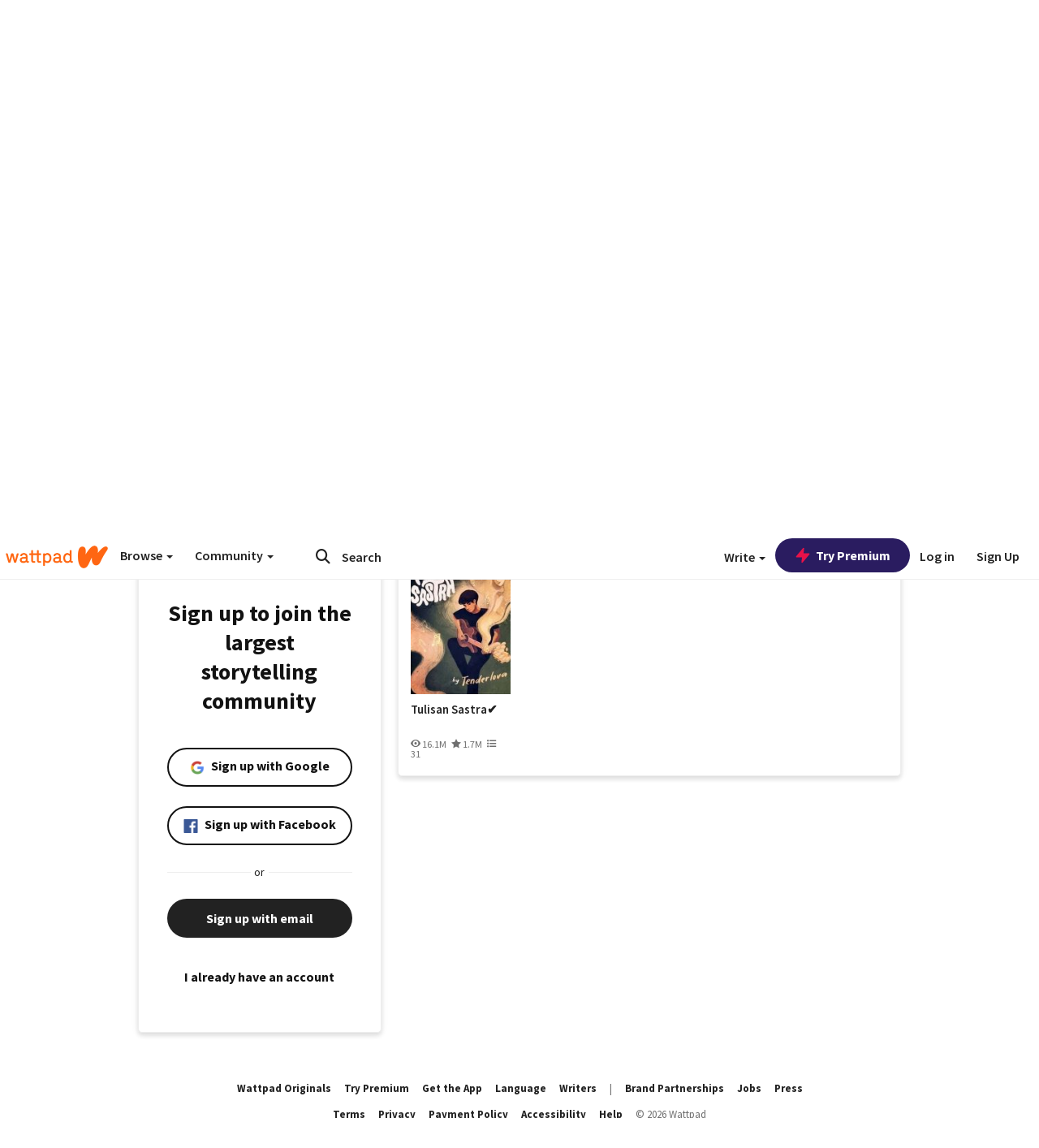

--- FILE ---
content_type: application/javascript
request_url: https://sync.springserve.com/usersync/jsonp?callback=callback
body_size: 197
content:
callback({'user_id': '18c50940-9a3a-4432-83eb-7b730de9defc'})

--- FILE ---
content_type: application/javascript;charset=utf-8
request_url: https://ase.clmbtech.com/message?cid=65973%3A3140&val_102=embed.wattpad.com&val_120=0&val_101=65973%3A3140&val_101=ctrt%3Aembed.wattpad.com&val_122=
body_size: 216
content:
$cr.cbkf("[{\"uuid\" : \"256a79e7-946c-4e04-ba7c-a521f22d4033-61nk\", \"optout\" : \"null\", \"_col_sync\" : \"false\", \"error\" : \"invalid request!!!\", \"cl\" : \"null\", \"dmp_emhash\" : \"null\", \"dmp_phhash\" : \"null\" }]")